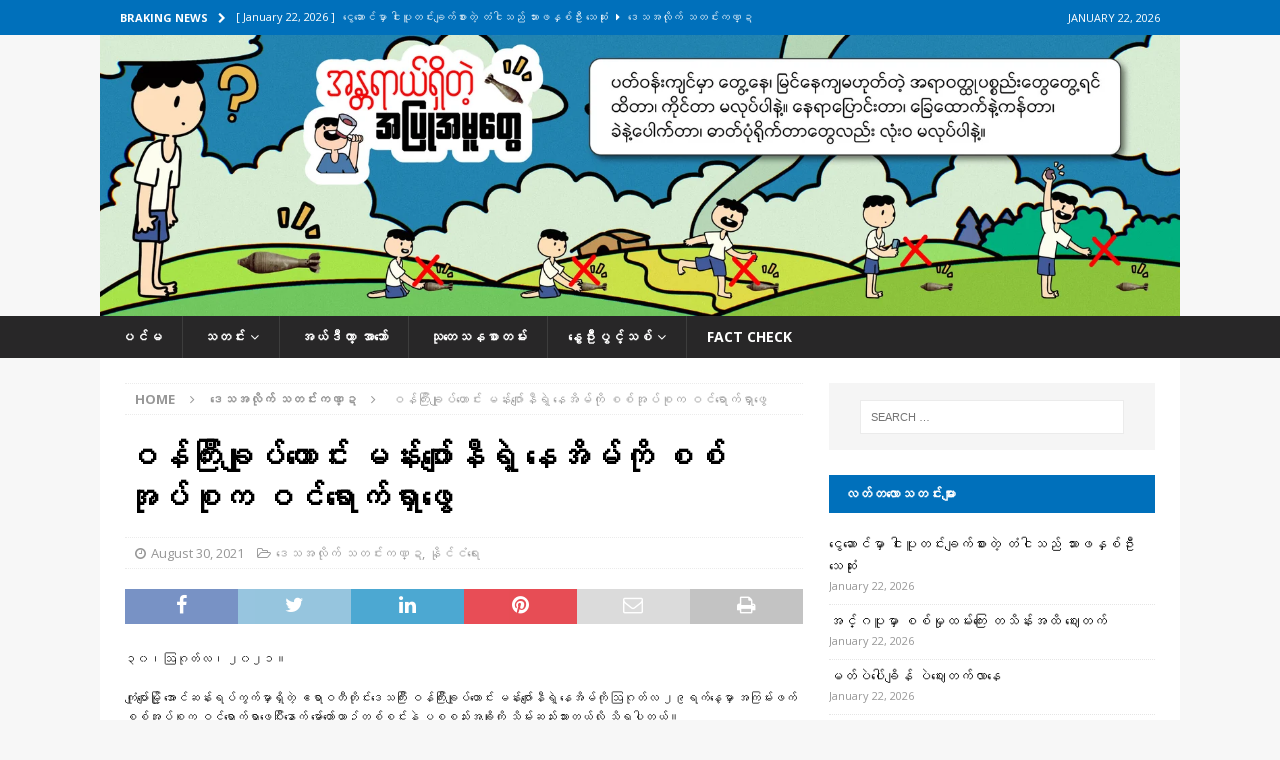

--- FILE ---
content_type: text/html; charset=UTF-8
request_url: https://deltanewsagency.com/7701/
body_size: 22115
content:
<!DOCTYPE html>
<html class="no-js mh-one-sb" lang="en-US">
<head>
<meta charset="UTF-8">
<meta name="viewport" content="width=device-width, initial-scale=1.0">
<link rel="profile" href="http://gmpg.org/xfn/11" />
<link rel="pingback" href="https://deltanewsagency.com/xmlrpc.php" />
<meta name='robots' content='noindex, nofollow' />

	<!-- This site is optimized with the Yoast SEO plugin v26.8 - https://yoast.com/product/yoast-seo-wordpress/ -->
	<title>ဝန်ကြီးချုပ်ဟောင်း မန်းဂျော်နီရဲ့ နေအိမ်ကို စစ်အုပ်စုက ဝင်ရောက်ရှာဖွေ - Delta News Agency</title>
	<meta property="og:locale" content="en_US" />
	<meta property="og:type" content="article" />
	<meta property="og:title" content="ဝန်ကြီးချုပ်ဟောင်း မန်းဂျော်နီရဲ့ နေအိမ်ကို စစ်အုပ်စုက ဝင်ရောက်ရှာဖွေ - Delta News Agency" />
	<meta property="og:description" content="၃၀၊ ဩဂုတ်လ၊ ၂၀၂၁။ ကျုံပျော်မြို့ အောင်ဆန်းရပ်ကွက်မှာရှိတဲ့ ဧရာဝတီတိုင်းဒေသကြီး ဝန်ကြီးချုပ်ဟောင်း မန်းဂျော်နီရဲ့ နေအိမ်ကို ဩဂုတ်လ ၂၉ရက်နေ့မှာ အကြမ်းဖက်စစ်အုပ်စုက ဝင်ရောက်ရှာဖွေပြီးနောက် မော်တော်ယာဉ်တစ်စင်းနဲ့ ပစ္စည်းအချို့ကို သိမ်းဆည်းသွားတယ်လို့ သိရပါတယ်။ ပြောက်ကျားဝတ်စုံနဲ့ သေနတ်ကိုင်ဆောင်ထားတဲ့ တောတွင်း [ဆက်လက်ဖတ်ရှုရန်]" />
	<meta property="og:url" content="https://deltanewsagency.com/7701/" />
	<meta property="og:site_name" content="Delta News Agency" />
	<meta property="article:published_time" content="2021-08-30T11:40:28+00:00" />
	<meta property="article:modified_time" content="2021-09-04T06:40:31+00:00" />
	<meta property="og:image" content="https://i0.wp.com/deltanewsagency.com/wp-content/uploads/2021/08/PicsArt_08-30-06.05.34-scaled.jpg?fit=2560%2C1440&ssl=1" />
	<meta property="og:image:width" content="2560" />
	<meta property="og:image:height" content="1440" />
	<meta property="og:image:type" content="image/jpeg" />
	<meta name="author" content="Delta News Agency" />
	<meta name="twitter:card" content="summary_large_image" />
	<meta name="twitter:label1" content="Written by" />
	<meta name="twitter:data1" content="Delta News Agency" />
	<meta name="twitter:label2" content="Est. reading time" />
	<meta name="twitter:data2" content="1 minute" />
	<script type="application/ld+json" class="yoast-schema-graph">{"@context":"https://schema.org","@graph":[{"@type":"Article","@id":"https://deltanewsagency.com/7701/#article","isPartOf":{"@id":"https://deltanewsagency.com/7701/"},"author":{"name":"Delta News Agency","@id":"https://deltanewsagency.com/#/schema/person/e6417d4b6711c0d80b1c32435c40ca92"},"headline":"ဝန်ကြီးချုပ်ဟောင်း မန်းဂျော်နီရဲ့ နေအိမ်ကို စစ်အုပ်စုက ဝင်ရောက်ရှာဖွေ","datePublished":"2021-08-30T11:40:28+00:00","dateModified":"2021-09-04T06:40:31+00:00","mainEntityOfPage":{"@id":"https://deltanewsagency.com/7701/"},"wordCount":3,"image":{"@id":"https://deltanewsagency.com/7701/#primaryimage"},"thumbnailUrl":"https://deltanewsagency.com/wp-content/uploads/2021/08/PicsArt_08-30-06.05.34-scaled.jpg","keywords":["ကျုံပျော်","ဧရာဝတီတိုင်း"],"articleSection":["ဒေသအလိုက် သတင်းကဏ္ဍ","နိုင်ငံရေး"],"inLanguage":"en-US"},{"@type":"WebPage","@id":"https://deltanewsagency.com/7701/","url":"https://deltanewsagency.com/7701/","name":"ဝန်ကြီးချုပ်ဟောင်း မန်းဂျော်နီရဲ့ နေအိမ်ကို စစ်အုပ်စုက ဝင်ရောက်ရှာဖွေ - Delta News Agency","isPartOf":{"@id":"https://deltanewsagency.com/#website"},"primaryImageOfPage":{"@id":"https://deltanewsagency.com/7701/#primaryimage"},"image":{"@id":"https://deltanewsagency.com/7701/#primaryimage"},"thumbnailUrl":"https://deltanewsagency.com/wp-content/uploads/2021/08/PicsArt_08-30-06.05.34-scaled.jpg","datePublished":"2021-08-30T11:40:28+00:00","dateModified":"2021-09-04T06:40:31+00:00","author":{"@id":"https://deltanewsagency.com/#/schema/person/e6417d4b6711c0d80b1c32435c40ca92"},"breadcrumb":{"@id":"https://deltanewsagency.com/7701/#breadcrumb"},"inLanguage":"en-US","potentialAction":[{"@type":"ReadAction","target":["https://deltanewsagency.com/7701/"]}]},{"@type":"ImageObject","inLanguage":"en-US","@id":"https://deltanewsagency.com/7701/#primaryimage","url":"https://deltanewsagency.com/wp-content/uploads/2021/08/PicsArt_08-30-06.05.34-scaled.jpg","contentUrl":"https://deltanewsagency.com/wp-content/uploads/2021/08/PicsArt_08-30-06.05.34-scaled.jpg","width":2560,"height":1440},{"@type":"BreadcrumbList","@id":"https://deltanewsagency.com/7701/#breadcrumb","itemListElement":[{"@type":"ListItem","position":1,"name":"Home","item":"https://deltanewsagency.com/"},{"@type":"ListItem","position":2,"name":"သတင်း","item":"https://deltanewsagency.com/%e1%80%9e%e1%80%90%e1%80%84%e1%80%ba%e1%80%b8/"},{"@type":"ListItem","position":3,"name":"ဝန်ကြီးချုပ်ဟောင်း မန်းဂျော်နီရဲ့ နေအိမ်ကို စစ်အုပ်စုက ဝင်ရောက်ရှာဖွေ"}]},{"@type":"WebSite","@id":"https://deltanewsagency.com/#website","url":"https://deltanewsagency.com/","name":"Delta News Agency","description":"","potentialAction":[{"@type":"SearchAction","target":{"@type":"EntryPoint","urlTemplate":"https://deltanewsagency.com/?s={search_term_string}"},"query-input":{"@type":"PropertyValueSpecification","valueRequired":true,"valueName":"search_term_string"}}],"inLanguage":"en-US"},{"@type":"Person","@id":"https://deltanewsagency.com/#/schema/person/e6417d4b6711c0d80b1c32435c40ca92","name":"Delta News Agency","url":"https://deltanewsagency.com/author/deltanews/"}]}</script>
	<!-- / Yoast SEO plugin. -->


<link rel='dns-prefetch' href='//www.googletagmanager.com' />
<link rel='dns-prefetch' href='//stats.wp.com' />
<link rel='dns-prefetch' href='//fonts.googleapis.com' />
<link rel="alternate" type="application/rss+xml" title="Delta News Agency &raquo; Feed" href="https://deltanewsagency.com/feed/" />
<link rel="alternate" type="application/rss+xml" title="Delta News Agency &raquo; Comments Feed" href="https://deltanewsagency.com/comments/feed/" />
<link rel="alternate" type="application/rss+xml" title="Delta News Agency &raquo; ဝန်ကြီးချုပ်ဟောင်း မန်းဂျော်နီရဲ့ နေအိမ်ကို စစ်အုပ်စုက ဝင်ရောက်ရှာဖွေ Comments Feed" href="https://deltanewsagency.com/7701/feed/" />
<link rel="alternate" title="oEmbed (JSON)" type="application/json+oembed" href="https://deltanewsagency.com/wp-json/oembed/1.0/embed?url=https%3A%2F%2Fdeltanewsagency.com%2F7701%2F" />
<link rel="alternate" title="oEmbed (XML)" type="text/xml+oembed" href="https://deltanewsagency.com/wp-json/oembed/1.0/embed?url=https%3A%2F%2Fdeltanewsagency.com%2F7701%2F&#038;format=xml" />
<style id='wp-img-auto-sizes-contain-inline-css' type='text/css'>
img:is([sizes=auto i],[sizes^="auto," i]){contain-intrinsic-size:3000px 1500px}
/*# sourceURL=wp-img-auto-sizes-contain-inline-css */
</style>

<link rel='stylesheet' id='dashicons-css' href='https://deltanewsagency.com/wp-includes/css/dashicons.min.css?ver=6.9' type='text/css' media='all' />
<link rel='stylesheet' id='menu-icons-extra-css' href='https://deltanewsagency.com/wp-content/plugins/menu-icons/css/extra.min.css?ver=0.13.20' type='text/css' media='all' />
<style id='wp-emoji-styles-inline-css' type='text/css'>

	img.wp-smiley, img.emoji {
		display: inline !important;
		border: none !important;
		box-shadow: none !important;
		height: 1em !important;
		width: 1em !important;
		margin: 0 0.07em !important;
		vertical-align: -0.1em !important;
		background: none !important;
		padding: 0 !important;
	}
/*# sourceURL=wp-emoji-styles-inline-css */
</style>
<link rel='stylesheet' id='wp-block-library-css' href='https://deltanewsagency.com/wp-includes/css/dist/block-library/style.min.css?ver=6.9' type='text/css' media='all' />
<style id='classic-theme-styles-inline-css' type='text/css'>
/*! This file is auto-generated */
.wp-block-button__link{color:#fff;background-color:#32373c;border-radius:9999px;box-shadow:none;text-decoration:none;padding:calc(.667em + 2px) calc(1.333em + 2px);font-size:1.125em}.wp-block-file__button{background:#32373c;color:#fff;text-decoration:none}
/*# sourceURL=/wp-includes/css/classic-themes.min.css */
</style>
<link rel='stylesheet' id='mediaelement-css' href='https://deltanewsagency.com/wp-includes/js/mediaelement/mediaelementplayer-legacy.min.css?ver=4.2.17' type='text/css' media='all' />
<link rel='stylesheet' id='wp-mediaelement-css' href='https://deltanewsagency.com/wp-includes/js/mediaelement/wp-mediaelement.min.css?ver=6.9' type='text/css' media='all' />
<style id='jetpack-sharing-buttons-style-inline-css' type='text/css'>
.jetpack-sharing-buttons__services-list{display:flex;flex-direction:row;flex-wrap:wrap;gap:0;list-style-type:none;margin:5px;padding:0}.jetpack-sharing-buttons__services-list.has-small-icon-size{font-size:12px}.jetpack-sharing-buttons__services-list.has-normal-icon-size{font-size:16px}.jetpack-sharing-buttons__services-list.has-large-icon-size{font-size:24px}.jetpack-sharing-buttons__services-list.has-huge-icon-size{font-size:36px}@media print{.jetpack-sharing-buttons__services-list{display:none!important}}.editor-styles-wrapper .wp-block-jetpack-sharing-buttons{gap:0;padding-inline-start:0}ul.jetpack-sharing-buttons__services-list.has-background{padding:1.25em 2.375em}
/*# sourceURL=https://deltanewsagency.com/wp-content/plugins/jetpack/_inc/blocks/sharing-buttons/view.css */
</style>
<style id='global-styles-inline-css' type='text/css'>
:root{--wp--preset--aspect-ratio--square: 1;--wp--preset--aspect-ratio--4-3: 4/3;--wp--preset--aspect-ratio--3-4: 3/4;--wp--preset--aspect-ratio--3-2: 3/2;--wp--preset--aspect-ratio--2-3: 2/3;--wp--preset--aspect-ratio--16-9: 16/9;--wp--preset--aspect-ratio--9-16: 9/16;--wp--preset--color--black: #000000;--wp--preset--color--cyan-bluish-gray: #abb8c3;--wp--preset--color--white: #ffffff;--wp--preset--color--pale-pink: #f78da7;--wp--preset--color--vivid-red: #cf2e2e;--wp--preset--color--luminous-vivid-orange: #ff6900;--wp--preset--color--luminous-vivid-amber: #fcb900;--wp--preset--color--light-green-cyan: #7bdcb5;--wp--preset--color--vivid-green-cyan: #00d084;--wp--preset--color--pale-cyan-blue: #8ed1fc;--wp--preset--color--vivid-cyan-blue: #0693e3;--wp--preset--color--vivid-purple: #9b51e0;--wp--preset--gradient--vivid-cyan-blue-to-vivid-purple: linear-gradient(135deg,rgb(6,147,227) 0%,rgb(155,81,224) 100%);--wp--preset--gradient--light-green-cyan-to-vivid-green-cyan: linear-gradient(135deg,rgb(122,220,180) 0%,rgb(0,208,130) 100%);--wp--preset--gradient--luminous-vivid-amber-to-luminous-vivid-orange: linear-gradient(135deg,rgb(252,185,0) 0%,rgb(255,105,0) 100%);--wp--preset--gradient--luminous-vivid-orange-to-vivid-red: linear-gradient(135deg,rgb(255,105,0) 0%,rgb(207,46,46) 100%);--wp--preset--gradient--very-light-gray-to-cyan-bluish-gray: linear-gradient(135deg,rgb(238,238,238) 0%,rgb(169,184,195) 100%);--wp--preset--gradient--cool-to-warm-spectrum: linear-gradient(135deg,rgb(74,234,220) 0%,rgb(151,120,209) 20%,rgb(207,42,186) 40%,rgb(238,44,130) 60%,rgb(251,105,98) 80%,rgb(254,248,76) 100%);--wp--preset--gradient--blush-light-purple: linear-gradient(135deg,rgb(255,206,236) 0%,rgb(152,150,240) 100%);--wp--preset--gradient--blush-bordeaux: linear-gradient(135deg,rgb(254,205,165) 0%,rgb(254,45,45) 50%,rgb(107,0,62) 100%);--wp--preset--gradient--luminous-dusk: linear-gradient(135deg,rgb(255,203,112) 0%,rgb(199,81,192) 50%,rgb(65,88,208) 100%);--wp--preset--gradient--pale-ocean: linear-gradient(135deg,rgb(255,245,203) 0%,rgb(182,227,212) 50%,rgb(51,167,181) 100%);--wp--preset--gradient--electric-grass: linear-gradient(135deg,rgb(202,248,128) 0%,rgb(113,206,126) 100%);--wp--preset--gradient--midnight: linear-gradient(135deg,rgb(2,3,129) 0%,rgb(40,116,252) 100%);--wp--preset--font-size--small: 13px;--wp--preset--font-size--medium: 20px;--wp--preset--font-size--large: 36px;--wp--preset--font-size--x-large: 42px;--wp--preset--spacing--20: 0.44rem;--wp--preset--spacing--30: 0.67rem;--wp--preset--spacing--40: 1rem;--wp--preset--spacing--50: 1.5rem;--wp--preset--spacing--60: 2.25rem;--wp--preset--spacing--70: 3.38rem;--wp--preset--spacing--80: 5.06rem;--wp--preset--shadow--natural: 6px 6px 9px rgba(0, 0, 0, 0.2);--wp--preset--shadow--deep: 12px 12px 50px rgba(0, 0, 0, 0.4);--wp--preset--shadow--sharp: 6px 6px 0px rgba(0, 0, 0, 0.2);--wp--preset--shadow--outlined: 6px 6px 0px -3px rgb(255, 255, 255), 6px 6px rgb(0, 0, 0);--wp--preset--shadow--crisp: 6px 6px 0px rgb(0, 0, 0);}:where(.is-layout-flex){gap: 0.5em;}:where(.is-layout-grid){gap: 0.5em;}body .is-layout-flex{display: flex;}.is-layout-flex{flex-wrap: wrap;align-items: center;}.is-layout-flex > :is(*, div){margin: 0;}body .is-layout-grid{display: grid;}.is-layout-grid > :is(*, div){margin: 0;}:where(.wp-block-columns.is-layout-flex){gap: 2em;}:where(.wp-block-columns.is-layout-grid){gap: 2em;}:where(.wp-block-post-template.is-layout-flex){gap: 1.25em;}:where(.wp-block-post-template.is-layout-grid){gap: 1.25em;}.has-black-color{color: var(--wp--preset--color--black) !important;}.has-cyan-bluish-gray-color{color: var(--wp--preset--color--cyan-bluish-gray) !important;}.has-white-color{color: var(--wp--preset--color--white) !important;}.has-pale-pink-color{color: var(--wp--preset--color--pale-pink) !important;}.has-vivid-red-color{color: var(--wp--preset--color--vivid-red) !important;}.has-luminous-vivid-orange-color{color: var(--wp--preset--color--luminous-vivid-orange) !important;}.has-luminous-vivid-amber-color{color: var(--wp--preset--color--luminous-vivid-amber) !important;}.has-light-green-cyan-color{color: var(--wp--preset--color--light-green-cyan) !important;}.has-vivid-green-cyan-color{color: var(--wp--preset--color--vivid-green-cyan) !important;}.has-pale-cyan-blue-color{color: var(--wp--preset--color--pale-cyan-blue) !important;}.has-vivid-cyan-blue-color{color: var(--wp--preset--color--vivid-cyan-blue) !important;}.has-vivid-purple-color{color: var(--wp--preset--color--vivid-purple) !important;}.has-black-background-color{background-color: var(--wp--preset--color--black) !important;}.has-cyan-bluish-gray-background-color{background-color: var(--wp--preset--color--cyan-bluish-gray) !important;}.has-white-background-color{background-color: var(--wp--preset--color--white) !important;}.has-pale-pink-background-color{background-color: var(--wp--preset--color--pale-pink) !important;}.has-vivid-red-background-color{background-color: var(--wp--preset--color--vivid-red) !important;}.has-luminous-vivid-orange-background-color{background-color: var(--wp--preset--color--luminous-vivid-orange) !important;}.has-luminous-vivid-amber-background-color{background-color: var(--wp--preset--color--luminous-vivid-amber) !important;}.has-light-green-cyan-background-color{background-color: var(--wp--preset--color--light-green-cyan) !important;}.has-vivid-green-cyan-background-color{background-color: var(--wp--preset--color--vivid-green-cyan) !important;}.has-pale-cyan-blue-background-color{background-color: var(--wp--preset--color--pale-cyan-blue) !important;}.has-vivid-cyan-blue-background-color{background-color: var(--wp--preset--color--vivid-cyan-blue) !important;}.has-vivid-purple-background-color{background-color: var(--wp--preset--color--vivid-purple) !important;}.has-black-border-color{border-color: var(--wp--preset--color--black) !important;}.has-cyan-bluish-gray-border-color{border-color: var(--wp--preset--color--cyan-bluish-gray) !important;}.has-white-border-color{border-color: var(--wp--preset--color--white) !important;}.has-pale-pink-border-color{border-color: var(--wp--preset--color--pale-pink) !important;}.has-vivid-red-border-color{border-color: var(--wp--preset--color--vivid-red) !important;}.has-luminous-vivid-orange-border-color{border-color: var(--wp--preset--color--luminous-vivid-orange) !important;}.has-luminous-vivid-amber-border-color{border-color: var(--wp--preset--color--luminous-vivid-amber) !important;}.has-light-green-cyan-border-color{border-color: var(--wp--preset--color--light-green-cyan) !important;}.has-vivid-green-cyan-border-color{border-color: var(--wp--preset--color--vivid-green-cyan) !important;}.has-pale-cyan-blue-border-color{border-color: var(--wp--preset--color--pale-cyan-blue) !important;}.has-vivid-cyan-blue-border-color{border-color: var(--wp--preset--color--vivid-cyan-blue) !important;}.has-vivid-purple-border-color{border-color: var(--wp--preset--color--vivid-purple) !important;}.has-vivid-cyan-blue-to-vivid-purple-gradient-background{background: var(--wp--preset--gradient--vivid-cyan-blue-to-vivid-purple) !important;}.has-light-green-cyan-to-vivid-green-cyan-gradient-background{background: var(--wp--preset--gradient--light-green-cyan-to-vivid-green-cyan) !important;}.has-luminous-vivid-amber-to-luminous-vivid-orange-gradient-background{background: var(--wp--preset--gradient--luminous-vivid-amber-to-luminous-vivid-orange) !important;}.has-luminous-vivid-orange-to-vivid-red-gradient-background{background: var(--wp--preset--gradient--luminous-vivid-orange-to-vivid-red) !important;}.has-very-light-gray-to-cyan-bluish-gray-gradient-background{background: var(--wp--preset--gradient--very-light-gray-to-cyan-bluish-gray) !important;}.has-cool-to-warm-spectrum-gradient-background{background: var(--wp--preset--gradient--cool-to-warm-spectrum) !important;}.has-blush-light-purple-gradient-background{background: var(--wp--preset--gradient--blush-light-purple) !important;}.has-blush-bordeaux-gradient-background{background: var(--wp--preset--gradient--blush-bordeaux) !important;}.has-luminous-dusk-gradient-background{background: var(--wp--preset--gradient--luminous-dusk) !important;}.has-pale-ocean-gradient-background{background: var(--wp--preset--gradient--pale-ocean) !important;}.has-electric-grass-gradient-background{background: var(--wp--preset--gradient--electric-grass) !important;}.has-midnight-gradient-background{background: var(--wp--preset--gradient--midnight) !important;}.has-small-font-size{font-size: var(--wp--preset--font-size--small) !important;}.has-medium-font-size{font-size: var(--wp--preset--font-size--medium) !important;}.has-large-font-size{font-size: var(--wp--preset--font-size--large) !important;}.has-x-large-font-size{font-size: var(--wp--preset--font-size--x-large) !important;}
:where(.wp-block-post-template.is-layout-flex){gap: 1.25em;}:where(.wp-block-post-template.is-layout-grid){gap: 1.25em;}
:where(.wp-block-term-template.is-layout-flex){gap: 1.25em;}:where(.wp-block-term-template.is-layout-grid){gap: 1.25em;}
:where(.wp-block-columns.is-layout-flex){gap: 2em;}:where(.wp-block-columns.is-layout-grid){gap: 2em;}
:root :where(.wp-block-pullquote){font-size: 1.5em;line-height: 1.6;}
/*# sourceURL=global-styles-inline-css */
</style>
<link rel='stylesheet' id='mh-font-awesome-css' href='https://deltanewsagency.com/wp-content/themes/mh-magazine.zip/includes/font-awesome.min.css' type='text/css' media='all' />
<link rel='stylesheet' id='mh-magazine-css' href='https://deltanewsagency.com/wp-content/themes/mh-magazine.zip/style.css?ver=6.9' type='text/css' media='all' />
<link rel='stylesheet' id='mh-google-fonts-css' href='https://fonts.googleapis.com/css?family=Open+Sans:300,400,400italic,600,700' type='text/css' media='all' />
<script type="text/javascript" id="gtmkit-js-before" data-cfasync="false" data-nowprocket="" data-cookieconsent="ignore">
/* <![CDATA[ */
		window.gtmkit_settings = {"datalayer_name":"dataLayer","console_log":false};
		window.gtmkit_data = {};
		window.dataLayer = window.dataLayer || [];
				
//# sourceURL=gtmkit-js-before
/* ]]> */
</script>
<script type="text/javascript" src="https://deltanewsagency.com/wp-includes/js/jquery/jquery.min.js?ver=3.7.1" id="jquery-core-js"></script>
<script type="text/javascript" src="https://deltanewsagency.com/wp-includes/js/jquery/jquery-migrate.min.js?ver=3.4.1" id="jquery-migrate-js"></script>
<script type="text/javascript" src="https://deltanewsagency.com/wp-content/themes/mh-magazine.zip/js/scripts.js?ver=6.9" id="mh-scripts-js"></script>

<!-- Google tag (gtag.js) snippet added by Site Kit -->
<!-- Google Analytics snippet added by Site Kit -->
<script type="text/javascript" src="https://www.googletagmanager.com/gtag/js?id=GT-MR5FB2ZN" id="google_gtagjs-js" async></script>
<script type="text/javascript" id="google_gtagjs-js-after">
/* <![CDATA[ */
window.dataLayer = window.dataLayer || [];function gtag(){dataLayer.push(arguments);}
gtag("set","linker",{"domains":["deltanewsagency.com"]});
gtag("js", new Date());
gtag("set", "developer_id.dZTNiMT", true);
gtag("config", "GT-MR5FB2ZN");
 window._googlesitekit = window._googlesitekit || {}; window._googlesitekit.throttledEvents = []; window._googlesitekit.gtagEvent = (name, data) => { var key = JSON.stringify( { name, data } ); if ( !! window._googlesitekit.throttledEvents[ key ] ) { return; } window._googlesitekit.throttledEvents[ key ] = true; setTimeout( () => { delete window._googlesitekit.throttledEvents[ key ]; }, 5 ); gtag( "event", name, { ...data, event_source: "site-kit" } ); }; 
//# sourceURL=google_gtagjs-js-after
/* ]]> */
</script>
<link rel="https://api.w.org/" href="https://deltanewsagency.com/wp-json/" /><link rel="alternate" title="JSON" type="application/json" href="https://deltanewsagency.com/wp-json/wp/v2/posts/7701" /><link rel="EditURI" type="application/rsd+xml" title="RSD" href="https://deltanewsagency.com/xmlrpc.php?rsd" />
<meta name="generator" content="WordPress 6.9" />
<link rel='shortlink' href='https://deltanewsagency.com/?p=7701' />
<meta name="generator" content="Site Kit by Google 1.170.0" />	<style>img#wpstats{display:none}</style>
		<style type="text/css">
.mh-navigation li:hover, .mh-navigation ul li:hover > ul, .mh-main-nav-wrap, .mh-main-nav, .mh-social-nav li a:hover, .entry-tags li, .mh-slider-caption, .mh-widget-layout8 .mh-widget-title .mh-footer-widget-title-inner, .mh-widget-col-1 .mh-slider-caption, .mh-widget-col-1 .mh-posts-lineup-caption, .mh-carousel-layout1, .mh-spotlight-widget, .mh-social-widget li a, .mh-author-bio-widget, .mh-footer-widget .mh-tab-comment-excerpt, .mh-nip-item:hover .mh-nip-overlay, .mh-widget .tagcloud a, .mh-footer-widget .tagcloud a, .mh-footer, .mh-copyright-wrap, input[type=submit]:hover, #infinite-handle span:hover { background: #282728; }
.mh-extra-nav-bg { background: rgba(40, 39, 40, 0.2); }
.mh-slider-caption, .mh-posts-stacked-title, .mh-posts-lineup-caption { background: #282728; background: rgba(40, 39, 40, 0.8); }
@media screen and (max-width: 900px) { #mh-mobile .mh-slider-caption, #mh-mobile .mh-posts-lineup-caption { background: rgba(40, 39, 40, 1); } }
.slicknav_menu, .slicknav_nav ul, #mh-mobile .mh-footer-widget .mh-posts-stacked-overlay { border-color: #282728; }
.mh-copyright, .mh-copyright a { color: #fff; }
.mh-widget-layout4 .mh-widget-title { background: #0070bb; background: rgba(0, 112, 187, 0.6); }
.mh-preheader, .mh-wide-layout .mh-subheader, .mh-ticker-title, .mh-main-nav li:hover, .mh-footer-nav, .slicknav_menu, .slicknav_btn, .slicknav_nav .slicknav_item:hover, .slicknav_nav a:hover, .mh-back-to-top, .mh-subheading, .entry-tags .fa, .entry-tags li:hover, .mh-widget-layout2 .mh-widget-title, .mh-widget-layout4 .mh-widget-title-inner, .mh-widget-layout4 .mh-footer-widget-title, .mh-widget-layout5 .mh-widget-title-inner, .mh-widget-layout6 .mh-widget-title, #mh-mobile .flex-control-paging li a.flex-active, .mh-image-caption, .mh-carousel-layout1 .mh-carousel-caption, .mh-tab-button.active, .mh-tab-button.active:hover, .mh-footer-widget .mh-tab-button.active, .mh-social-widget li:hover a, .mh-footer-widget .mh-social-widget li a, .mh-footer-widget .mh-author-bio-widget, .tagcloud a:hover, .mh-widget .tagcloud a:hover, .mh-footer-widget .tagcloud a:hover, .mh-posts-stacked-item .mh-meta, .page-numbers:hover, .mh-loop-pagination .current, .mh-comments-pagination .current, .pagelink, a:hover .pagelink, input[type=submit], #infinite-handle span { background: #0070bb; }
.mh-main-nav-wrap .slicknav_nav ul, blockquote, .mh-widget-layout1 .mh-widget-title, .mh-widget-layout3 .mh-widget-title, .mh-widget-layout5 .mh-widget-title, .mh-widget-layout8 .mh-widget-title:after, #mh-mobile .mh-slider-caption, .mh-carousel-layout1, .mh-spotlight-widget, .mh-author-bio-widget, .mh-author-bio-title, .mh-author-bio-image-frame, .mh-video-widget, .mh-tab-buttons, textarea:hover, input[type=text]:hover, input[type=email]:hover, input[type=tel]:hover, input[type=url]:hover { border-color: #0070bb; }
.mh-header-tagline, .mh-dropcap, .mh-carousel-layout1 .flex-direction-nav a, .mh-carousel-layout2 .mh-carousel-caption, .mh-posts-digest-small-category, .mh-posts-lineup-more, .bypostauthor .fn:after, .mh-comment-list .comment-reply-link:before, #respond #cancel-comment-reply-link:before { color: #0070bb; }
.entry-content a { color: #0070bb; }
a:hover, .entry-content a:hover, #respond a:hover, #respond #cancel-comment-reply-link:hover, #respond .logged-in-as a:hover, .mh-comment-list .comment-meta a:hover, .mh-ping-list .mh-ping-item a:hover, .mh-meta a:hover, .mh-breadcrumb a:hover, .mh-tabbed-widget a:hover { color: #0070bb; }
</style>
<!--[if lt IE 9]>
<script src="https://deltanewsagency.com/wp-content/themes/mh-magazine.zip/js/css3-mediaqueries.js"></script>
<![endif]-->
<style type="text/css">
.entry-content { font-size: 12px; font-size: 0.75rem; }
</style>
<meta name="generator" content="Elementor 3.34.2; features: additional_custom_breakpoints; settings: css_print_method-external, google_font-enabled, font_display-auto">
			<style>
				.e-con.e-parent:nth-of-type(n+4):not(.e-lazyloaded):not(.e-no-lazyload),
				.e-con.e-parent:nth-of-type(n+4):not(.e-lazyloaded):not(.e-no-lazyload) * {
					background-image: none !important;
				}
				@media screen and (max-height: 1024px) {
					.e-con.e-parent:nth-of-type(n+3):not(.e-lazyloaded):not(.e-no-lazyload),
					.e-con.e-parent:nth-of-type(n+3):not(.e-lazyloaded):not(.e-no-lazyload) * {
						background-image: none !important;
					}
				}
				@media screen and (max-height: 640px) {
					.e-con.e-parent:nth-of-type(n+2):not(.e-lazyloaded):not(.e-no-lazyload),
					.e-con.e-parent:nth-of-type(n+2):not(.e-lazyloaded):not(.e-no-lazyload) * {
						background-image: none !important;
					}
				}
			</style>
			<link rel="icon" href="https://deltanewsagency.com/wp-content/uploads/2021/07/cropped-Logo-DNA-32x32.png" sizes="32x32" />
<link rel="icon" href="https://deltanewsagency.com/wp-content/uploads/2021/07/cropped-Logo-DNA-192x192.png" sizes="192x192" />
<link rel="apple-touch-icon" href="https://deltanewsagency.com/wp-content/uploads/2021/07/cropped-Logo-DNA-180x180.png" />
<meta name="msapplication-TileImage" content="https://deltanewsagency.com/wp-content/uploads/2021/07/cropped-Logo-DNA-270x270.png" />
</head>
<body id="mh-mobile" class="wp-singular post-template-default single single-post postid-7701 single-format-standard wp-theme-mh-magazinezip mh-wide-layout mh-right-sb mh-loop-layout1 mh-widget-layout2 mh-header-transparent elementor-default elementor-kit-4944" itemscope="itemscope" itemtype="https://schema.org/WebPage">
<div class="mh-header-nav-mobile clearfix"></div>
	<div class="mh-preheader">
    	<div class="mh-container mh-container-inner mh-row clearfix">
							<div class="mh-header-bar-content mh-header-bar-top-left mh-col-2-3 clearfix">
											<div class="mh-header-ticker mh-header-ticker-top">
							<div class="mh-ticker-top">
			<div class="mh-ticker-title mh-ticker-title-top">
			Braking News<i class="fa fa-chevron-right"></i>		</div>
		<div class="mh-ticker-content mh-ticker-content-top">
		<ul id="mh-ticker-loop-top">				<li class="mh-ticker-item mh-ticker-item-top">
					<a href="https://deltanewsagency.com/59106/" title="ငွေဆောင်မှာ ငါးပူတင်းချက်စားတဲ့ တံငါသည် သားဖနှစ်ဦး သေဆုံး">
						<span class="mh-ticker-item-date mh-ticker-item-date-top">
                        	[ January 22, 2026 ]                        </span>
						<span class="mh-ticker-item-title mh-ticker-item-title-top">
							ငွေဆောင်မှာ ငါးပူတင်းချက်စားတဲ့ တံငါသည် သားဖနှစ်ဦး သေဆုံး						</span>
													<span class="mh-ticker-item-cat mh-ticker-item-cat-top">
								<i class="fa fa-caret-right"></i>
																ဒေသအလိုက် သတင်းကဏ္ဍ							</span>
											</a>
				</li>				<li class="mh-ticker-item mh-ticker-item-top">
					<a href="https://deltanewsagency.com/59102/" title="အင်္ဂပူမှာ စစ်မှုထမ်းကြေး တသိန်းအထိ ဈေးတက်">
						<span class="mh-ticker-item-date mh-ticker-item-date-top">
                        	[ January 22, 2026 ]                        </span>
						<span class="mh-ticker-item-title mh-ticker-item-title-top">
							အင်္ဂပူမှာ စစ်မှုထမ်းကြေး တသိန်းအထိ ဈေးတက်						</span>
													<span class="mh-ticker-item-cat mh-ticker-item-cat-top">
								<i class="fa fa-caret-right"></i>
																ဒေသအလိုက် သတင်းကဏ္ဍ							</span>
											</a>
				</li>				<li class="mh-ticker-item mh-ticker-item-top">
					<a href="https://deltanewsagency.com/59099/" title="မတ်ပဲပေါ်ချိန် ပဲဈေးတက်လာနေ">
						<span class="mh-ticker-item-date mh-ticker-item-date-top">
                        	[ January 22, 2026 ]                        </span>
						<span class="mh-ticker-item-title mh-ticker-item-title-top">
							မတ်ပဲပေါ်ချိန် ပဲဈေးတက်လာနေ						</span>
													<span class="mh-ticker-item-cat mh-ticker-item-cat-top">
								<i class="fa fa-caret-right"></i>
																ဒေသအလိုက် သတင်းကဏ္ဍ							</span>
											</a>
				</li>				<li class="mh-ticker-item mh-ticker-item-top">
					<a href="https://deltanewsagency.com/59096/" title="ဂရင်းလန်းကျွန်းအရေး အခွန်တိုးမြှင့်မယ့်ခြိမ်းခြောက်မှုကို ထရမ့် ပြန်ရုပ်သိမ်း">
						<span class="mh-ticker-item-date mh-ticker-item-date-top">
                        	[ January 22, 2026 ]                        </span>
						<span class="mh-ticker-item-title mh-ticker-item-title-top">
							ဂရင်းလန်းကျွန်းအရေး အခွန်တိုးမြှင့်မယ့်ခြိမ်းခြောက်မှုကို ထရမ့် ပြန်ရုပ်သိမ်း						</span>
													<span class="mh-ticker-item-cat mh-ticker-item-cat-top">
								<i class="fa fa-caret-right"></i>
																နိုင်ငံတကာရေးရာ							</span>
											</a>
				</li>				<li class="mh-ticker-item mh-ticker-item-top">
					<a href="https://deltanewsagency.com/59093/" title="ထရမ့်ရဲ့ ငြိမ်းချမ်းရေးဘုတ်အဖွဲ့ ဆိုတာ ဘာလဲ၊ ဘယ်သူတွေ ပါဝင်လာကြပြီလဲ">
						<span class="mh-ticker-item-date mh-ticker-item-date-top">
                        	[ January 22, 2026 ]                        </span>
						<span class="mh-ticker-item-title mh-ticker-item-title-top">
							ထရမ့်ရဲ့ ငြိမ်းချမ်းရေးဘုတ်အဖွဲ့ ဆိုတာ ဘာလဲ၊ ဘယ်သူတွေ ပါဝင်လာကြပြီလဲ						</span>
													<span class="mh-ticker-item-cat mh-ticker-item-cat-top">
								<i class="fa fa-caret-right"></i>
																နိုင်ငံတကာရေးရာ							</span>
											</a>
				</li>		</ul>
	</div>
</div>						</div>
									</div>
										<div class="mh-header-bar-content mh-header-bar-top-right mh-col-1-3 clearfix">
											<div class="mh-header-date mh-header-date-top">
							January 22, 2026						</div>
									</div>
					</div>
	</div>
<header class="mh-header" itemscope="itemscope" itemtype="https://schema.org/WPHeader">
	<div class="mh-container mh-container-inner clearfix">
		<div class="mh-custom-header clearfix">
<a class="mh-header-image-link" href="https://deltanewsagency.com/" title="Delta News Agency" rel="home">
<img class="mh-header-image" src="https://deltanewsagency.com/wp-content/uploads/2026/01/IMG_9319-scaled.jpeg" height="667" width="2560" alt="Delta News Agency" />
</a>
</div>
	</div>
	<div class="mh-main-nav-wrap">
		<nav class="mh-navigation mh-main-nav mh-container mh-container-inner clearfix" itemscope="itemscope" itemtype="https://schema.org/SiteNavigationElement">
			<div class="menu-home-container"><ul id="menu-home" class="menu"><li id="menu-item-45514" class="menu-item menu-item-type-post_type menu-item-object-page menu-item-home menu-item-45514"><a href="https://deltanewsagency.com/">ပင်မ</a></li>
<li id="menu-item-45546" class="menu-item menu-item-type-post_type menu-item-object-page current_page_parent menu-item-has-children menu-item-45546"><a href="https://deltanewsagency.com/%e1%80%9e%e1%80%90%e1%80%84%e1%80%ba%e1%80%b8/">သတင်း</a>
<ul class="sub-menu">
	<li id="menu-item-45518" class="menu-item menu-item-type-taxonomy menu-item-object-category current-post-ancestor current-menu-parent current-post-parent menu-item-45518"><a href="https://deltanewsagency.com/category/%e1%80%94%e1%80%ad%e1%80%af%e1%80%84%e1%80%ba%e1%80%84%e1%80%b6%e1%80%9b%e1%80%b1%e1%80%b8/">ပြည်တွင်းသတင်း</a></li>
	<li id="menu-item-45519" class="menu-item menu-item-type-taxonomy menu-item-object-category menu-item-45519"><a href="https://deltanewsagency.com/category/%e1%80%94%e1%80%ad%e1%80%af%e1%80%84%e1%80%ba%e1%80%84%e1%80%b6%e1%80%90%e1%80%80%e1%80%ac%e1%80%9b%e1%80%b1%e1%80%b8%e1%80%9b%e1%80%ac/">နိုင်ငံတကာသတင်း</a></li>
	<li id="menu-item-45520" class="menu-item menu-item-type-taxonomy menu-item-object-category menu-item-45520"><a href="https://deltanewsagency.com/category/sport_news/">အားကစားသတင်း</a></li>
	<li id="menu-item-45523" class="menu-item menu-item-type-taxonomy menu-item-object-category menu-item-45523"><a href="https://deltanewsagency.com/category/economy_news/">စီးပွားရေးသတင်း</a></li>
	<li id="menu-item-45556" class="menu-item menu-item-type-taxonomy menu-item-object-category menu-item-45556"><a href="https://deltanewsagency.com/category/%e1%80%9e%e1%80%9b%e1%80%b1%e1%80%ac%e1%80%ba%e1%80%85%e1%80%ac%e1%80%80%e1%80%8f%e1%80%b9%e1%80%8d/">သရော်စာ</a></li>
	<li id="menu-item-45521" class="menu-item menu-item-type-taxonomy menu-item-object-category menu-item-45521"><a href="https://deltanewsagency.com/category/%e1%80%86%e1%80%b1%e1%80%ac%e1%80%84%e1%80%ba%e1%80%b8%e1%80%95%e1%80%ab%e1%80%b8/">ဆောင်းပါး</a></li>
</ul>
</li>
<li id="menu-item-45566" class="menu-item menu-item-type-taxonomy menu-item-object-category menu-item-45566"><a href="https://deltanewsagency.com/category/%e1%80%a1%e1%80%9a%e1%80%ba%e1%80%92%e1%80%ae%e1%80%90%e1%80%ac%e1%80%b7-%e1%80%a1%e1%80%ac%e1%80%98%e1%80%b1%e1%80%ac%e1%80%ba/">အယ်ဒီတာ့ အာဘော်</a></li>
<li id="menu-item-45598" class="menu-item menu-item-type-taxonomy menu-item-object-category menu-item-45598"><a href="https://deltanewsagency.com/category/%e1%80%9e%e1%80%af%e1%80%90%e1%80%b1%e1%80%9e%e1%80%94%e1%80%85%e1%80%ac%e1%80%90%e1%80%99%e1%80%ba%e1%80%b8/">သုတေသနစာတမ်း</a></li>
<li id="menu-item-45543" class="menu-item menu-item-type-post_type menu-item-object-page menu-item-has-children menu-item-45543"><a href="https://deltanewsagency.com/%e1%80%94%e1%80%bd%e1%80%b1%e1%80%a6%e1%80%b8%e1%80%95%e1%80%bd%e1%80%84%e1%80%b7%e1%80%ba%e1%80%9e%e1%80%85%e1%80%ba/">နွေဦးပွင့်သစ်</a>
<ul class="sub-menu">
	<li id="menu-item-45526" class="menu-item menu-item-type-taxonomy menu-item-object-category menu-item-45526"><a href="https://deltanewsagency.com/category/%e1%80%99%e1%80%82%e1%80%b9%e1%80%82%e1%80%87%e1%80%84%e1%80%ba%e1%80%b8%e1%80%86%e1%80%b1%e1%80%ac%e1%80%84%e1%80%ba%e1%80%b8%e1%80%95%e1%80%ab%e1%80%b8/">မဂ္ဂဇင်းဆောင်းပါး</a></li>
	<li id="menu-item-45530" class="menu-item menu-item-type-taxonomy menu-item-object-category menu-item-45530"><a href="https://deltanewsagency.com/category/%e1%80%99%e1%80%82%e1%80%b9%e1%80%82%e1%80%87%e1%80%84%e1%80%ba%e1%80%b8%e1%80%9e%e1%80%9b%e1%80%b1%e1%80%ac%e1%80%ba%e1%80%85%e1%80%ac/">မဂ္ဂဇင်းသရော်စာ</a></li>
	<li id="menu-item-45527" class="menu-item menu-item-type-taxonomy menu-item-object-category menu-item-45527"><a href="https://deltanewsagency.com/category/%e1%80%a1%e1%80%80%e1%80%ba%e1%80%86%e1%80%b1%e1%80%b8/">အက်ဆေး</a></li>
	<li id="menu-item-45528" class="menu-item menu-item-type-taxonomy menu-item-object-category menu-item-45528"><a href="https://deltanewsagency.com/category/%e1%80%80%e1%80%ac%e1%80%90%e1%80%bd%e1%80%94%e1%80%ba%e1%80%b8/">ကာတွန်း</a></li>
	<li id="menu-item-45529" class="menu-item menu-item-type-taxonomy menu-item-object-category menu-item-45529"><a href="https://deltanewsagency.com/category/%e1%80%80%e1%80%97%e1%80%bb%e1%80%ac/">ကဗျာ</a></li>
</ul>
</li>
<li id="menu-item-45567" class="menu-item menu-item-type-taxonomy menu-item-object-category menu-item-45567"><a href="https://deltanewsagency.com/category/dna-fact-check/">Fact Check</a></li>
</ul></div>		</nav>
	</div>
	</header>
	<div class="mh-subheader">
		<div class="mh-container mh-container-inner mh-row clearfix">
										<div class="mh-header-bar-content mh-header-bar-bottom-right mh-col-1-3 clearfix">
									</div>
					</div>
	</div>
<div class="mh-container mh-container-outer">
<div class="mh-wrapper clearfix">
	<div class="mh-main clearfix">
		<div id="main-content" class="mh-content" role="main" itemprop="mainContentOfPage"><nav class="mh-breadcrumb" itemscope itemtype="https://schema.org/BreadcrumbList"><span itemprop="itemListElement" itemscope itemtype="https://schema.org/ListItem"><a href="https://deltanewsagency.com" itemprop="item"><span itemprop="name">Home</span></a><meta itemprop="position" content="1" /></span><span class="mh-breadcrumb-delimiter"><i class="fa fa-angle-right"></i></span><span itemprop="itemListElement" itemscope itemtype="https://schema.org/ListItem"><a href="https://deltanewsagency.com/category/regional_news/" itemprop="item"><span itemprop="name">ဒေသအလိုက် သတင်းကဏ္ဍ</span></a><meta itemprop="position" content="2" /></span><span class="mh-breadcrumb-delimiter"><i class="fa fa-angle-right"></i></span>ဝန်ကြီးချုပ်ဟောင်း မန်းဂျော်နီရဲ့ နေအိမ်ကို စစ်အုပ်စုက ဝင်ရောက်ရှာဖွေ</nav>
<article id="post-7701" class="post-7701 post type-post status-publish format-standard has-post-thumbnail hentry category-regional_news category-85 tag-435 tag-255">
	<header class="entry-header clearfix"><h1 class="entry-title">ဝန်ကြီးချုပ်ဟောင်း မန်းဂျော်နီရဲ့ နေအိမ်ကို စစ်အုပ်စုက ဝင်ရောက်ရှာဖွေ</h1><div class="mh-meta entry-meta">
<span class="entry-meta-date updated"><i class="fa fa-clock-o"></i><a href="https://deltanewsagency.com/date/2021/08/">August 30, 2021</a></span>
<span class="entry-meta-categories"><i class="fa fa-folder-open-o"></i><a href="https://deltanewsagency.com/category/regional_news/" rel="category tag">ဒေသအလိုက် သတင်းကဏ္ဍ</a>, <a href="https://deltanewsagency.com/category/%e1%80%94%e1%80%ad%e1%80%af%e1%80%84%e1%80%ba%e1%80%84%e1%80%b6%e1%80%9b%e1%80%b1%e1%80%b8/" rel="category tag">နိုင်ငံရေး</a></span>
</div>
	</header>
		<div class="entry-content clearfix"><div class="mh-social-top">
<div class="mh-share-buttons clearfix">
	<a class="mh-facebook" href="#" onclick="window.open('https://www.facebook.com/sharer.php?u=https%3A%2F%2Fdeltanewsagency.com%2F7701%2F&t=%E1%80%9D%E1%80%94%E1%80%BA%E1%80%80%E1%80%BC%E1%80%AE%E1%80%B8%E1%80%81%E1%80%BB%E1%80%AF%E1%80%95%E1%80%BA%E1%80%9F%E1%80%B1%E1%80%AC%E1%80%84%E1%80%BA%E1%80%B8+%E1%80%99%E1%80%94%E1%80%BA%E1%80%B8%E1%80%82%E1%80%BB%E1%80%B1%E1%80%AC%E1%80%BA%E1%80%94%E1%80%AE%E1%80%9B%E1%80%B2%E1%80%B7+%E1%80%94%E1%80%B1%E1%80%A1%E1%80%AD%E1%80%99%E1%80%BA%E1%80%80%E1%80%AD%E1%80%AF+%E1%80%85%E1%80%85%E1%80%BA%E1%80%A1%E1%80%AF%E1%80%95%E1%80%BA%E1%80%85%E1%80%AF%E1%80%80+%E1%80%9D%E1%80%84%E1%80%BA%E1%80%9B%E1%80%B1%E1%80%AC%E1%80%80%E1%80%BA%E1%80%9B%E1%80%BE%E1%80%AC%E1%80%96%E1%80%BD%E1%80%B1', 'facebookShare', 'width=626,height=436'); return false;" title="Share on Facebook">
		<span class="mh-share-button"><i class="fa fa-facebook"></i></span>
	</a>
	<a class="mh-twitter" href="#" onclick="window.open('https://twitter.com/share?text=%E1%80%9D%E1%80%94%E1%80%BA%E1%80%80%E1%80%BC%E1%80%AE%E1%80%B8%E1%80%81%E1%80%BB%E1%80%AF%E1%80%95%E1%80%BA%E1%80%9F%E1%80%B1%E1%80%AC%E1%80%84%E1%80%BA%E1%80%B8+%E1%80%99%E1%80%94%E1%80%BA%E1%80%B8%E1%80%82%E1%80%BB%E1%80%B1%E1%80%AC%E1%80%BA%E1%80%94%E1%80%AE%E1%80%9B%E1%80%B2%E1%80%B7+%E1%80%94%E1%80%B1%E1%80%A1%E1%80%AD%E1%80%99%E1%80%BA%E1%80%80%E1%80%AD%E1%80%AF+%E1%80%85%E1%80%85%E1%80%BA%E1%80%A1%E1%80%AF%E1%80%95%E1%80%BA%E1%80%85%E1%80%AF%E1%80%80+%E1%80%9D%E1%80%84%E1%80%BA%E1%80%9B%E1%80%B1%E1%80%AC%E1%80%80%E1%80%BA%E1%80%9B%E1%80%BE%E1%80%AC%E1%80%96%E1%80%BD%E1%80%B1:&url=https%3A%2F%2Fdeltanewsagency.com%2F7701%2F', 'twitterShare', 'width=626,height=436'); return false;" title="Tweet This Post">
		<span class="mh-share-button"><i class="fa fa-twitter"></i></span>
	</a>
	<a class="mh-linkedin" href="#" onclick="window.open('https://www.linkedin.com/shareArticle?mini=true&url=https%3A%2F%2Fdeltanewsagency.com%2F7701%2F&source=', 'linkedinShare', 'width=626,height=436'); return false;" title="Share on LinkedIn">
		<span class="mh-share-button"><i class="fa fa-linkedin"></i></span>
	</a>
	<a class="mh-pinterest" href="#" onclick="window.open('https://pinterest.com/pin/create/button/?url=https%3A%2F%2Fdeltanewsagency.com%2F7701%2F&media=https://deltanewsagency.com/wp-content/uploads/2021/08/PicsArt_08-30-06.05.34-850x560.jpg&description=%E1%80%9D%E1%80%94%E1%80%BA%E1%80%80%E1%80%BC%E1%80%AE%E1%80%B8%E1%80%81%E1%80%BB%E1%80%AF%E1%80%95%E1%80%BA%E1%80%9F%E1%80%B1%E1%80%AC%E1%80%84%E1%80%BA%E1%80%B8+%E1%80%99%E1%80%94%E1%80%BA%E1%80%B8%E1%80%82%E1%80%BB%E1%80%B1%E1%80%AC%E1%80%BA%E1%80%94%E1%80%AE%E1%80%9B%E1%80%B2%E1%80%B7+%E1%80%94%E1%80%B1%E1%80%A1%E1%80%AD%E1%80%99%E1%80%BA%E1%80%80%E1%80%AD%E1%80%AF+%E1%80%85%E1%80%85%E1%80%BA%E1%80%A1%E1%80%AF%E1%80%95%E1%80%BA%E1%80%85%E1%80%AF%E1%80%80+%E1%80%9D%E1%80%84%E1%80%BA%E1%80%9B%E1%80%B1%E1%80%AC%E1%80%80%E1%80%BA%E1%80%9B%E1%80%BE%E1%80%AC%E1%80%96%E1%80%BD%E1%80%B1', 'pinterestShare', 'width=750,height=350'); return false;" title="Pin This Post">
		<span class="mh-share-button"><i class="fa fa-pinterest"></i></span>
	</a>
	<a class="mh-email" href="mailto:?subject=%E1%80%9D%E1%80%94%E1%80%BA%E1%80%80%E1%80%BC%E1%80%AE%E1%80%B8%E1%80%81%E1%80%BB%E1%80%AF%E1%80%95%E1%80%BA%E1%80%9F%E1%80%B1%E1%80%AC%E1%80%84%E1%80%BA%E1%80%B8%20%E1%80%99%E1%80%94%E1%80%BA%E1%80%B8%E1%80%82%E1%80%BB%E1%80%B1%E1%80%AC%E1%80%BA%E1%80%94%E1%80%AE%E1%80%9B%E1%80%B2%E1%80%B7%20%E1%80%94%E1%80%B1%E1%80%A1%E1%80%AD%E1%80%99%E1%80%BA%E1%80%80%E1%80%AD%E1%80%AF%20%E1%80%85%E1%80%85%E1%80%BA%E1%80%A1%E1%80%AF%E1%80%95%E1%80%BA%E1%80%85%E1%80%AF%E1%80%80%20%E1%80%9D%E1%80%84%E1%80%BA%E1%80%9B%E1%80%B1%E1%80%AC%E1%80%80%E1%80%BA%E1%80%9B%E1%80%BE%E1%80%AC%E1%80%96%E1%80%BD%E1%80%B1&amp;body=https%3A%2F%2Fdeltanewsagency.com%2F7701%2F" title="Send this article to a friend" target="_blank">
		<span class="mh-share-button"><i class="fa fa-envelope-o"></i></span>
	</a>
	<a class="mh-print" href="javascript:window.print()" title="Print this article">
		<span class="mh-share-button"><i class="fa fa-print"></i></span>
	</a>
</div></div>
<p>၃၀၊ ဩဂုတ်လ၊ ၂၀၂၁။</p>
<p>ကျုံပျော်မြို့ အောင်ဆန်းရပ်ကွက်မှာရှိတဲ့ ဧရာဝတီတိုင်းဒေသကြီး ဝန်ကြီးချုပ်ဟောင်း မန်းဂျော်နီရဲ့ နေအိမ်ကို ဩဂုတ်လ ၂၉ရက်နေ့မှာ အကြမ်းဖက်စစ်အုပ်စုက ဝင်ရောက်ရှာဖွေပြီးနောက် မော်တော်ယာဉ်တစ်စင်းနဲ့ ပစ္စည်းအချို့ကို သိမ်းဆည်းသွားတယ်လို့ သိရပါတယ်။</p>
<p>ပြောက်ကျားဝတ်စုံနဲ့ သေနတ်ကိုင်ဆောင်ထားတဲ့ တောတွင်း တစ်နေရာက မန်းဂျော်နီရဲ့ ဓာတ်ပုံထွက်ပေါ်လာပြီးနောက်မှာ အခုလို စစ်အုပ်စုက ဝင်ရောက်ရှာဖွေမှုတွေ လုပ်ဆောင်ခဲ့တာဖြစ်ပါတယ်။</p>
<p><img fetchpriority="high" decoding="async" class="size-medium wp-image-7860 aligncenter" src="https://deltanewsagency.com/wp-content/uploads/2021/09/IMG_20210903_185315_689-300x300.png" alt="" width="300" height="300" srcset="https://deltanewsagency.com/wp-content/uploads/2021/09/IMG_20210903_185315_689-300x300.png 300w, https://deltanewsagency.com/wp-content/uploads/2021/09/IMG_20210903_185315_689-150x150.png 150w, https://deltanewsagency.com/wp-content/uploads/2021/09/IMG_20210903_185315_689-768x768.png 768w, https://deltanewsagency.com/wp-content/uploads/2021/09/IMG_20210903_185315_689.png 1000w" sizes="(max-width: 300px) 100vw, 300px" /><br />
“အင်အားအတော်များတယ်လာပြီးတော့ အိမ်ကိုဝိုင်းတာ၊ အနားက ဘုရားကျောင်းမှာလည်း ရှာတယ် အဖိုးအိမ်ကိုလည်း ရှာတယ်၊ ပြီးတော့ အဖိုးအရင်က စီးတဲ့ကားကို သိမ်းသွားတယ်၊ အဖိုးရဲ့ Facebook အကောင့်တွေပါတဲ့ ဖုန်းတွေလည်း သိမ်းသွားတယ် ပြောတယ်၊ အမိုးတို့မိသားစုကို ဖမ်းဆီးထားတာတော့ မကြားဘူး”လို့ ကျုံပျော်မြို့ ဒေသခံတစ်ဦးကပြောပါတယ်။</p>
<p>မန်းဂျော်နီရဲ့ မိသားစုဝင်တွေကိုတော့ ခရီးမသွားဖို့ ခရီးသွားမယ်ဆိုရင် အကြောင်းကြားပြီးမှ သွားဖို့ စစ်အုပ်စုက ညွှန်ကြားထားတယ်လို့ Myanmar Now သတင်းဌာနရဲ့ သတင်းတစ်ပုဒ်မှာ ဖော်ပြထားပါတယ်။</p>
	</div><div class="entry-tags clearfix"><i class="fa fa-tag"></i><ul><li><a href="https://deltanewsagency.com/tag/%e1%80%80%e1%80%bb%e1%80%af%e1%80%b6%e1%80%95%e1%80%bb%e1%80%b1%e1%80%ac%e1%80%ba/" rel="tag">ကျုံပျော်</a></li><li><a href="https://deltanewsagency.com/tag/%e1%80%a7%e1%80%9b%e1%80%ac%e1%80%9d%e1%80%90%e1%80%ae%e1%80%90%e1%80%ad%e1%80%af%e1%80%84%e1%80%ba%e1%80%b8/" rel="tag">ဧရာဝတီတိုင်း</a></li></ul></div></article><nav class="mh-post-nav mh-row clearfix" itemscope="itemscope" itemtype="https://schema.org/SiteNavigationElement">
<div class="mh-col-1-2 mh-post-nav-item mh-post-nav-prev">
<a href="https://deltanewsagency.com/7697/" rel="prev"><img width="80" height="45" src="https://deltanewsagency.com/wp-content/uploads/2021/08/PicsArt_08-29-06.13.54.jpg" class="attachment-mh-magazine-small size-mh-magazine-small wp-post-image" alt="" decoding="async" srcset="https://deltanewsagency.com/wp-content/uploads/2021/08/PicsArt_08-29-06.13.54.jpg 1662w, https://deltanewsagency.com/wp-content/uploads/2021/08/PicsArt_08-29-06.13.54-300x169.jpg 300w, https://deltanewsagency.com/wp-content/uploads/2021/08/PicsArt_08-29-06.13.54-1024x576.jpg 1024w, https://deltanewsagency.com/wp-content/uploads/2021/08/PicsArt_08-29-06.13.54-768x432.jpg 768w, https://deltanewsagency.com/wp-content/uploads/2021/08/PicsArt_08-29-06.13.54-1536x864.jpg 1536w" sizes="(max-width: 80px) 100vw, 80px" /><span>Previous</span><p>ဒီနေ့ ပုသိမ်ကိုဗစ်လူနာ၃ဦးသေဆုံး</p></a></div>
<div class="mh-col-1-2 mh-post-nav-item mh-post-nav-next">
<a href="https://deltanewsagency.com/7706/" rel="next"><img width="48" height="60" src="https://deltanewsagency.com/wp-content/uploads/2021/08/received_1474372699606695.jpeg" class="attachment-mh-magazine-small size-mh-magazine-small wp-post-image" alt="" decoding="async" srcset="https://deltanewsagency.com/wp-content/uploads/2021/08/received_1474372699606695.jpeg 678w, https://deltanewsagency.com/wp-content/uploads/2021/08/received_1474372699606695-240x300.jpeg 240w" sizes="(max-width: 48px) 100vw, 48px" /><span>Next</span><p>အများပြည်သူ အလုပ်ပိတ်ရက် ၁၀ရက်ထပ်တိုး</p></a></div>
</nav>
<section class="mh-related-content">
<h3 class="mh-widget-title mh-related-content-title">
<span class="mh-widget-title-inner">Related Articles</span></h3>
<div class="mh-related-wrap mh-row clearfix">
<div class="mh-col-1-3 mh-posts-grid-col clearfix">
<article class="post-19931 format-standard mh-posts-grid-item clearfix">
	<figure class="mh-posts-grid-thumb">
		<a class="mh-thumb-icon mh-thumb-icon-small-mobile" href="https://deltanewsagency.com/19931/" title="ကြံခင်းထိတွေ့တိုက်ပွဲ ရိုးမဧရာအဖွဲ့က လက်နက်အများအပြားဆုံးရှုံး"><img width="245" height="245" src="https://deltanewsagency.com/wp-content/uploads/2022/07/289408838_1716603955340469_562138518560525983_n-1.jpg" class="attachment-mh-magazine-medium size-mh-magazine-medium wp-post-image" alt="" decoding="async" srcset="https://deltanewsagency.com/wp-content/uploads/2022/07/289408838_1716603955340469_562138518560525983_n-1.jpg 1080w, https://deltanewsagency.com/wp-content/uploads/2022/07/289408838_1716603955340469_562138518560525983_n-1-300x300.jpg 300w, https://deltanewsagency.com/wp-content/uploads/2022/07/289408838_1716603955340469_562138518560525983_n-1-1024x1024.jpg 1024w, https://deltanewsagency.com/wp-content/uploads/2022/07/289408838_1716603955340469_562138518560525983_n-1-150x150.jpg 150w, https://deltanewsagency.com/wp-content/uploads/2022/07/289408838_1716603955340469_562138518560525983_n-1-768x768.jpg 768w" sizes="(max-width: 245px) 100vw, 245px" />		</a>
					<div class="mh-image-caption mh-posts-grid-caption">
				နိုင်ငံရေး			</div>
			</figure>
	<h3 class="entry-title mh-posts-grid-title">
		<a href="https://deltanewsagency.com/19931/" title="ကြံခင်းထိတွေ့တိုက်ပွဲ ရိုးမဧရာအဖွဲ့က လက်နက်အများအပြားဆုံးရှုံး" rel="bookmark">
			ကြံခင်းထိတွေ့တိုက်ပွဲ ရိုးမဧရာအဖွဲ့က လက်နက်အများအပြားဆုံးရှုံး		</a>
	</h3>
	<div class="mh-meta entry-meta">
<span class="entry-meta-date updated"><i class="fa fa-clock-o"></i><a href="https://deltanewsagency.com/date/2022/07/">July 2, 2022</a></span>
<span class="entry-meta-categories"><i class="fa fa-folder-open-o"></i><a href="https://deltanewsagency.com/category/%e1%80%94%e1%80%ad%e1%80%af%e1%80%84%e1%80%ba%e1%80%84%e1%80%b6%e1%80%9b%e1%80%b1%e1%80%b8/" rel="category tag">နိုင်ငံရေး</a></span>
</div>
	<div class="mh-posts-grid-excerpt clearfix">
		<div class="mh-excerpt"><p>ဧရာဝတီတိုင်း၊ ကြံခင်းမြို့နယ်ထဲက မျှင်ဝါးတောင် ဧရိယာအတွင်းမှာ မနေ့ညက စပြီး အကြမ်းဖက်စစ်တပ်က စစ်ကြောင်းထိုးခဲ့တဲ့အတွက် ရိုးမဧရာ အဖွဲ့နဲ့ထိတွေ့တိုက်ပွဲ ဖြစ်ပွားခဲ့ပြီး လက်နက်ပစ္စည်းအများအပြားဆုံးရှုံးခဲ့တယ်လို့ တော်လှန်ရေးအဖွဲ့ဝင်တဦးက DNA ကိုပြောပါတယ်။ “ကျွန်တော်တို့ အဲဒီဘက်ကမှာ ထုတ်တဲ့ တထောင့်ထိုး ၉လုံးကျည် <a class="mh-excerpt-more" href="https://deltanewsagency.com/19931/" title="ကြံခင်းထိတွေ့တိုက်ပွဲ ရိုးမဧရာအဖွဲ့က လက်နက်အများအပြားဆုံးရှုံး">[ဆက်လက်ဖတ်ရှုရန်] </a></p>
</div>	</div>
</article></div>
<div class="mh-col-1-3 mh-posts-grid-col clearfix">
<article class="post-53913 format-standard mh-posts-grid-item clearfix">
	<figure class="mh-posts-grid-thumb">
		<a class="mh-thumb-icon mh-thumb-icon-small-mobile" href="https://deltanewsagency.com/53913/" title="ပုသိမ်-မုံရွာ ကားလမ်းအနီးတဝိုက် တိုက်ပွဲတွေ ဆက်လက်ဖြစ်ပေါ်"><img class="mh-image-placeholder" src="https://deltanewsagency.com/wp-content/themes/mh-magazine.zip/images/placeholder-medium.png" alt="No Picture" />		</a>
					<div class="mh-image-caption mh-posts-grid-caption">
				ဧရာဝတီတိုင်း			</div>
			</figure>
	<h3 class="entry-title mh-posts-grid-title">
		<a href="https://deltanewsagency.com/53913/" title="ပုသိမ်-မုံရွာ ကားလမ်းအနီးတဝိုက် တိုက်ပွဲတွေ ဆက်လက်ဖြစ်ပေါ်" rel="bookmark">
			ပုသိမ်-မုံရွာ ကားလမ်းအနီးတဝိုက် တိုက်ပွဲတွေ ဆက်လက်ဖြစ်ပေါ်		</a>
	</h3>
	<div class="mh-meta entry-meta">
<span class="entry-meta-date updated"><i class="fa fa-clock-o"></i><a href="https://deltanewsagency.com/date/2025/03/">March 22, 2025</a></span>
<span class="entry-meta-categories"><i class="fa fa-folder-open-o"></i><a href="https://deltanewsagency.com/category/%e1%80%a7%e1%80%9b%e1%80%ac%e1%80%9d%e1%80%90%e1%80%ae%e1%80%90%e1%80%ad%e1%80%af%e1%80%84%e1%80%ba%e1%80%b8/" rel="category tag">ဧရာဝတီတိုင်း</a></span>
</div>
	<div class="mh-posts-grid-excerpt clearfix">
		<div class="mh-excerpt"><p>မတ်၊ ၂၂ ဧရာဝတီတိုင်းထဲမှာ မတ်လ ၂၁ ရက်၊ မနေ့ကအထိ နှစ်ဖက်တိုက်ပွဲတွေ ဆက်ရှိနေပြီး တိုက်ပွဲတွေအတွင်း စစ်ကောင်စီဘက်က လေကြောင်းတိုက်ခိုက်မှုတွေကို ဆက်တိုက် အသုံးပြုနေတယ်လို့ သိရပါတယ်။ &#8220;စက်စက်ယို၊ စမ်းကုန်းရွာဘက် ဟိုးရက်ကတိုက်ပွဲမှာသေတဲ့ အရာရှိတွေကို မနေ့ကပြန်လာကောက်တာ <a class="mh-excerpt-more" href="https://deltanewsagency.com/53913/" title="ပုသိမ်-မုံရွာ ကားလမ်းအနီးတဝိုက် တိုက်ပွဲတွေ ဆက်လက်ဖြစ်ပေါ်">[ဆက်လက်ဖတ်ရှုရန်] </a></p>
</div>	</div>
</article></div>
<div class="mh-col-1-3 mh-posts-grid-col clearfix">
<article class="post-53138 format-standard mh-posts-grid-item clearfix">
	<figure class="mh-posts-grid-thumb">
		<a class="mh-thumb-icon mh-thumb-icon-small-mobile" href="https://deltanewsagency.com/53138/" title="ဧရာရင်ခွင်ထဲပြန်တိုးဝင်လာနေတဲ့ လေးနှစ်သားနွေဦး"><img class="mh-image-placeholder" src="https://deltanewsagency.com/wp-content/themes/mh-magazine.zip/images/placeholder-medium.png" alt="No Picture" />		</a>
					<div class="mh-image-caption mh-posts-grid-caption">
				ဧရာဝတီတိုင်း			</div>
			</figure>
	<h3 class="entry-title mh-posts-grid-title">
		<a href="https://deltanewsagency.com/53138/" title="ဧရာရင်ခွင်ထဲပြန်တိုးဝင်လာနေတဲ့ လေးနှစ်သားနွေဦး" rel="bookmark">
			ဧရာရင်ခွင်ထဲပြန်တိုးဝင်လာနေတဲ့ လေးနှစ်သားနွေဦး		</a>
	</h3>
	<div class="mh-meta entry-meta">
<span class="entry-meta-date updated"><i class="fa fa-clock-o"></i><a href="https://deltanewsagency.com/date/2025/02/">February 1, 2025</a></span>
<span class="entry-meta-categories"><i class="fa fa-folder-open-o"></i><a href="https://deltanewsagency.com/category/%e1%80%a7%e1%80%9b%e1%80%ac%e1%80%9d%e1%80%90%e1%80%ae%e1%80%90%e1%80%ad%e1%80%af%e1%80%84%e1%80%ba%e1%80%b8/" rel="category tag">ဧရာဝတီတိုင်း</a></span>
</div>
	<div class="mh-posts-grid-excerpt clearfix">
		<div class="mh-excerpt"><p>ဇန်နဝါရီ ၊ ၁ ရှေးတုန်းက မွန်သုံးရပ်ထဲက ဒေသတခုလို့ ရာဇဝင်မှတ်တမ်းတချို့ကဆိုတယ်။နောက် ကိုလိုနီခေတ်ရောက်တော့ ခရိုင်ကနေတိုင်းဖြစ်လာခဲ့။ရန်ကုန်၊ပဲခူးနဲ့ရခိုင်ဟာ သူ့နံဘေးက နီးနီးစပ်စပ်အိမ်နီးချင်းတွေ။ ဘင်္ဂလားပင်လယ်အော်နဲ့ ကပ္ပလီပင်လယ်တွေလည်းပါသပေါ့။မြန်မာပြည်ရဲ့ ဆန်အိုးကြီး။တနိုင်ငံလုံးက တိုင်းနဲ့ ပြည်နယ်တွေထဲ လူဦးရေအများဆုံးနေထိုင်ရာ ဒေသ။ “ရိုးသားကြိုးစား ဧရာဝတီသား”ဆိုတာ <a class="mh-excerpt-more" href="https://deltanewsagency.com/53138/" title="ဧရာရင်ခွင်ထဲပြန်တိုးဝင်လာနေတဲ့ လေးနှစ်သားနွေဦး">[ဆက်လက်ဖတ်ရှုရန်] </a></p>
</div>	</div>
</article></div>
</div>
</section>
<div id="comments" class="mh-comments-wrap">
</div>
		</div>
			<aside class="mh-widget-col-1 mh-sidebar" itemscope="itemscope" itemtype="https://schema.org/WPSideBar"><div id="search-3" class="mh-widget widget_search"><form role="search" method="get" class="search-form" action="https://deltanewsagency.com/">
				<label>
					<span class="screen-reader-text">Search for:</span>
					<input type="search" class="search-field" placeholder="Search &hellip;" value="" name="s" />
				</label>
				<input type="submit" class="search-submit" value="Search" />
			</form></div>
		<div id="recent-posts-10" class="mh-widget widget_recent_entries">
		<h4 class="mh-widget-title"><span class="mh-widget-title-inner">လတ်တလောသတင်းများ</span></h4>
		<ul>
											<li>
					<a href="https://deltanewsagency.com/59106/">ငွေဆောင်မှာ ငါးပူတင်းချက်စားတဲ့ တံငါသည် သားဖနှစ်ဦး သေဆုံး</a>
											<span class="post-date">January 22, 2026</span>
									</li>
											<li>
					<a href="https://deltanewsagency.com/59102/">အင်္ဂပူမှာ စစ်မှုထမ်းကြေး တသိန်းအထိ ဈေးတက်</a>
											<span class="post-date">January 22, 2026</span>
									</li>
											<li>
					<a href="https://deltanewsagency.com/59099/">မတ်ပဲပေါ်ချိန် ပဲဈေးတက်လာနေ</a>
											<span class="post-date">January 22, 2026</span>
									</li>
					</ul>

		</div><div id="media_gallery-3" class="mh-widget widget_media_gallery"><h4 class="mh-widget-title"><span class="mh-widget-title-inner">ကြော်ငြာ</span></h4><div id='gallery-1' class='gallery galleryid-7701 gallery-columns-3 gallery-size-thumbnail'><figure class='gallery-item'>
			<div class='gallery-icon landscape'>
				<a href='https://deltanewsagency.com/ads/'><img width="150" height="150" src="https://deltanewsagency.com/wp-content/uploads/2024/02/ads-150x150.jpg" class="attachment-thumbnail size-thumbnail" alt="" decoding="async" srcset="https://deltanewsagency.com/wp-content/uploads/2024/02/ads-150x150.jpg 150w, https://deltanewsagency.com/wp-content/uploads/2024/02/ads-300x300.jpg 300w, https://deltanewsagency.com/wp-content/uploads/2024/02/ads-1024x1024.jpg 1024w, https://deltanewsagency.com/wp-content/uploads/2024/02/ads-768x768.jpg 768w, https://deltanewsagency.com/wp-content/uploads/2024/02/ads-1536x1536.jpg 1536w, https://deltanewsagency.com/wp-content/uploads/2024/02/ads-2048x2048.jpg 2048w" sizes="(max-width: 150px) 100vw, 150px" /></a>
			</div></figure>
		</div>
</div>	</aside>	</div>
    </div>
<a href="#" class="mh-back-to-top"><i class="fa fa-chevron-up"></i></a>
</div><!-- .mh-container-outer -->
<footer class="mh-footer" itemscope="itemscope" itemtype="https://schema.org/WPFooter">
<div class="mh-container mh-container-inner mh-footer-widgets mh-row clearfix">
<div class="mh-col-1-3 mh-widget-col-1 mh-footer-3-cols  mh-footer-area mh-footer-1">
<div id="media_image-15" class="mh-footer-widget widget_media_image"><img width="150" height="150" src="https://deltanewsagency.com/wp-content/uploads/2023/12/cropped-208892955_1431742937203400_2008928058472380772_n-1-150x150.jpg" class="image wp-image-45350  attachment-thumbnail size-thumbnail" alt="" style="max-width: 100%; height: auto;" decoding="async" srcset="https://deltanewsagency.com/wp-content/uploads/2023/12/cropped-208892955_1431742937203400_2008928058472380772_n-1-150x150.jpg 150w, https://deltanewsagency.com/wp-content/uploads/2023/12/cropped-208892955_1431742937203400_2008928058472380772_n-1-300x300.jpg 300w, https://deltanewsagency.com/wp-content/uploads/2023/12/cropped-208892955_1431742937203400_2008928058472380772_n-1-1024x1024.jpg 1024w, https://deltanewsagency.com/wp-content/uploads/2023/12/cropped-208892955_1431742937203400_2008928058472380772_n-1-768x768.jpg 768w, https://deltanewsagency.com/wp-content/uploads/2023/12/cropped-208892955_1431742937203400_2008928058472380772_n-1-1536x1536.jpg 1536w, https://deltanewsagency.com/wp-content/uploads/2023/12/cropped-208892955_1431742937203400_2008928058472380772_n-1.jpg 1920w" sizes="(max-width: 150px) 100vw, 150px" /></div><div id="text-6" class="mh-footer-widget widget_text">			<div class="textwidget"><p>Delta News Agency is the one of the handful of the local media outlets operating in Myanmar. Based in the Irrawaddy delta region , DNA aims to contribute socio-economic development of the region serving the information needs of the local public.</p>
</div>
		</div></div>
<div class="mh-col-1-3 mh-widget-col-1 mh-footer-3-cols  mh-footer-area mh-footer-2">
<div id="media_gallery-6" class="mh-footer-widget widget_media_gallery"><h6 class="mh-widget-title mh-footer-widget-title"><span class="mh-widget-title-inner mh-footer-widget-title-inner">Partners</span></h6><div id='gallery-2' class='gallery galleryid-7701 gallery-columns-3 gallery-size-thumbnail'><figure class='gallery-item'>
			<div class='gallery-icon landscape'>
				<a href='https://deltanewsagency.com/kn/'><img width="150" height="150" src="https://deltanewsagency.com/wp-content/uploads/2023/12/kn-150x150.jpg" class="attachment-thumbnail size-thumbnail" alt="" decoding="async" srcset="https://deltanewsagency.com/wp-content/uploads/2023/12/kn-150x150.jpg 150w, https://deltanewsagency.com/wp-content/uploads/2023/12/kn-300x300.jpg 300w, https://deltanewsagency.com/wp-content/uploads/2023/12/kn-1024x1024.jpg 1024w, https://deltanewsagency.com/wp-content/uploads/2023/12/kn-768x768.jpg 768w, https://deltanewsagency.com/wp-content/uploads/2023/12/kn.jpg 1080w" sizes="(max-width: 150px) 100vw, 150px" /></a>
			</div></figure><figure class='gallery-item'>
			<div class='gallery-icon landscape'>
				<a href='https://deltanewsagency.com/cropped-208892955_1431742937203400_2008928058472380772_n-1-jpg/'><img width="150" height="150" src="https://deltanewsagency.com/wp-content/uploads/2023/12/cropped-208892955_1431742937203400_2008928058472380772_n-1-150x150.jpg" class="attachment-thumbnail size-thumbnail" alt="" decoding="async" srcset="https://deltanewsagency.com/wp-content/uploads/2023/12/cropped-208892955_1431742937203400_2008928058472380772_n-1-150x150.jpg 150w, https://deltanewsagency.com/wp-content/uploads/2023/12/cropped-208892955_1431742937203400_2008928058472380772_n-1-300x300.jpg 300w, https://deltanewsagency.com/wp-content/uploads/2023/12/cropped-208892955_1431742937203400_2008928058472380772_n-1-1024x1024.jpg 1024w, https://deltanewsagency.com/wp-content/uploads/2023/12/cropped-208892955_1431742937203400_2008928058472380772_n-1-768x768.jpg 768w, https://deltanewsagency.com/wp-content/uploads/2023/12/cropped-208892955_1431742937203400_2008928058472380772_n-1-1536x1536.jpg 1536w, https://deltanewsagency.com/wp-content/uploads/2023/12/cropped-208892955_1431742937203400_2008928058472380772_n-1.jpg 1920w" sizes="(max-width: 150px) 100vw, 150px" /></a>
			</div></figure>
		</div>
</div></div>
<div class="mh-col-1-3 mh-widget-col-1 mh-footer-3-cols  mh-footer-area mh-footer-3">
<div id="mh_magazine_tabbed-6" class="mh-footer-widget mh_magazine_tabbed">			<div class="mh-tabbed-widget">
				<div class="mh-tab-buttons clearfix">
					<a class="mh-tab-button" title="Posts" href="#tab-mh_magazine_tabbed-6-1">
						<span><i class="fa fa-newspaper-o"></i></span>
					</a>
					<a class="mh-tab-button" title="Tags" href="#tab-mh_magazine_tabbed-6-2">
						<span><i class="fa fa-tags"></i></span>
					</a>
					<a class="mh-tab-button" title="Comments" href="#tab-mh_magazine_tabbed-6-3">
						<span><i class="fa fa-comments-o"></i></span>
					</a>
				</div>
				<div id="tab-mh_magazine_tabbed-6-1" class="mh-tab-content mh-tab-posts"><ul class="mh-tab-content-posts">
								<li class="mh-tab-post-item post-59106 post type-post status-publish format-standard has-post-thumbnail category-regional_news category-9795">
									<a href="https://deltanewsagency.com/59106/">
										ငွေဆောင်မှာ ငါးပူတင်းချက်စားတဲ့ တံငါသည် သားဖနှစ်ဦး သေဆုံး									</a>
								</li>								<li class="mh-tab-post-item post-59102 post type-post status-publish format-standard has-post-thumbnail category-regional_news category-85 category-9795">
									<a href="https://deltanewsagency.com/59102/">
										အင်္ဂပူမှာ စစ်မှုထမ်းကြေး တသိန်းအထိ ဈေးတက်									</a>
								</li>								<li class="mh-tab-post-item post-59099 post type-post status-publish format-standard has-post-thumbnail category-regional_news category-9795">
									<a href="https://deltanewsagency.com/59099/">
										မတ်ပဲပေါ်ချိန် ပဲဈေးတက်လာနေ									</a>
								</li></ul>
				</div>
				<div id="tab-mh_magazine_tabbed-6-2" class="mh-tab-content mh-tab-cloud">
                	<div class="tagcloud mh-tab-content-cloud">
	                	<a href="https://deltanewsagency.com/tag/nug/" class="tag-cloud-link tag-link-291 tag-link-position-1" style="font-size: 12px;">NUG</a>
<a href="https://deltanewsagency.com/tag/pdf/" class="tag-cloud-link tag-link-254 tag-link-position-2" style="font-size: 12px;">PDF</a>
<a href="https://deltanewsagency.com/tag/%e1%80%85%e1%80%85%e1%80%ba%e1%80%80%e1%80%ad%e1%80%af%e1%80%84%e1%80%ba%e1%80%b8%e1%80%90%e1%80%ad%e1%80%af%e1%80%84%e1%80%ba%e1%80%b8/" class="tag-cloud-link tag-link-319 tag-link-position-3" style="font-size: 12px;">စစ်ကိုင်းတိုင်း</a>
<a href="https://deltanewsagency.com/tag/%e1%80%85%e1%80%85%e1%80%ba%e1%80%80%e1%80%b1%e1%80%ac%e1%80%84%e1%80%ba%e1%80%85%e1%80%ae/" class="tag-cloud-link tag-link-1883 tag-link-position-4" style="font-size: 12px;">စစ်ကောင်စီ</a>
<a href="https://deltanewsagency.com/tag/%e1%80%90%e1%80%ad%e1%80%af%e1%80%80%e1%80%ba%e1%80%95%e1%80%bd%e1%80%b2/" class="tag-cloud-link tag-link-326 tag-link-position-5" style="font-size: 12px;">တိုက်ပွဲ</a>
<a href="https://deltanewsagency.com/tag/%e1%80%9a%e1%80%b0%e1%80%80%e1%80%9b%e1%80%ad%e1%80%94%e1%80%ba%e1%80%b8/" class="tag-cloud-link tag-link-578 tag-link-position-6" style="font-size: 12px;">ယူကရိန်း</a>
<a href="https://deltanewsagency.com/tag/%e1%80%9b%e1%80%81%e1%80%ad%e1%80%af%e1%80%84%e1%80%ba/" class="tag-cloud-link tag-link-833 tag-link-position-7" style="font-size: 12px;">ရခိုင်</a>
<a href="https://deltanewsagency.com/tag/%e1%80%9b%e1%80%af%e1%80%9b%e1%80%be%e1%80%ac%e1%80%b8/" class="tag-cloud-link tag-link-592 tag-link-position-8" style="font-size: 12px;">ရုရှား</a>
<a href="https://deltanewsagency.com/tag/%e1%80%a1%e1%80%99%e1%80%b1%e1%80%9b%e1%80%ad%e1%80%80%e1%80%94%e1%80%ba/" class="tag-cloud-link tag-link-328 tag-link-position-9" style="font-size: 12px;">အမေရိကန်</a>
<a href="https://deltanewsagency.com/tag/%e1%80%a7%e1%80%9b%e1%80%ac%e1%80%9d%e1%80%90%e1%80%ae%e1%80%90%e1%80%ad%e1%80%af%e1%80%84%e1%80%ba%e1%80%b8/" class="tag-cloud-link tag-link-255 tag-link-position-10" style="font-size: 12px;">ဧရာဝတီတိုင်း</a>					</div>
				</div>
				<div id="tab-mh_magazine_tabbed-6-3" class="mh-tab-content mh-tab-comments"><ul class="mh-tab-content-comments">								<li class="mh-tab-comment-item">
									<span class="mh-tab-comment-avatar">
																			</span>
									<span class="mh-tab-comment-author">
										လားရှိုးအကျဉ်းထောင်ဖေါက်ပြေးတဲ့ ဦးထွန်းထွန်းဟိန် ကို MNDAA နဲ့ PDF တွေက ပစ်သတ်လိုက်တယ် ဆိုတဲ့ သတ: 									</span>
									<a href="https://deltanewsagency.com/43399/#comment-2">
										<span class="mh-tab-comment-excerpt">
											[&#8230;] သတင်းအမှားကို DNA Fact Check အဖွဲ့က စိစစ်ရေးသားထားတာကို [&#8230;]										</span>
									</a>
								</li>								<li class="mh-tab-comment-item">
									<span class="mh-tab-comment-avatar">
																			</span>
									<span class="mh-tab-comment-author">
										သံတွဲ-ဂွ ကားလမ်းပေါ်က ချင်းကွင်းတံတားကို AA မိုင်းခွဲဖျက်ဆီးတယ်ဆိုတဲ့ သတင်းမှား - Delta News Agency: 									</span>
									<a href="https://deltanewsagency.com/46703/#comment-1">
										<span class="mh-tab-comment-excerpt">
											[&#8230;] အလားတူ DNA Fact Check Team က စစ်တွေမြို့က မင်းချောင်းတံတားနဲ့ ကျောက်တော်မြို့က ကစ္ဆပနဒီ တံတားကို ရက္ခိုင့်တပ်တော် AA က မိုင်းခွဲဖျက်ဆီးလိုက်တယ်ဆိုတဲ့ သတင်းမှား စိစစ်ရေးသားထားတာကို  ဒီနေရာမှာ ဖတ်ရှုနိုင်ပါတယ်။ [&#8230;]										</span>
									</a>
								</li></ul>				</div>
			</div></div></div>
</div>
</footer>
<div class="mh-copyright-wrap">
    <div class="mh-container mh-container-inner clearfix">
        <p class="mh-copyright">
            &copy; 2026 Delta News Agency. All Rights Reserved.
        </p>
    </div>
</div>
<script type="speculationrules">
{"prefetch":[{"source":"document","where":{"and":[{"href_matches":"/*"},{"not":{"href_matches":["/wp-*.php","/wp-admin/*","/wp-content/uploads/*","/wp-content/*","/wp-content/plugins/*","/wp-content/themes/mh-magazine.zip/*","/*\\?(.+)"]}},{"not":{"selector_matches":"a[rel~=\"nofollow\"]"}},{"not":{"selector_matches":".no-prefetch, .no-prefetch a"}}]},"eagerness":"conservative"}]}
</script>
			<div id="fb-root"></div>
			<script>
				(function(d, s, id){
					var js, fjs = d.getElementsByTagName(s)[0];
					if (d.getElementById(id)) return;
					js = d.createElement(s); js.id = id;
					js.src = "//connect.facebook.net/en_US/sdk.js#xfbml=1&version=v2.9";
					fjs.parentNode.insertBefore(js, fjs);
				}(document, 'script', 'facebook-jssdk'));
			</script> 			<script>
				const lazyloadRunObserver = () => {
					const lazyloadBackgrounds = document.querySelectorAll( `.e-con.e-parent:not(.e-lazyloaded)` );
					const lazyloadBackgroundObserver = new IntersectionObserver( ( entries ) => {
						entries.forEach( ( entry ) => {
							if ( entry.isIntersecting ) {
								let lazyloadBackground = entry.target;
								if( lazyloadBackground ) {
									lazyloadBackground.classList.add( 'e-lazyloaded' );
								}
								lazyloadBackgroundObserver.unobserve( entry.target );
							}
						});
					}, { rootMargin: '200px 0px 200px 0px' } );
					lazyloadBackgrounds.forEach( ( lazyloadBackground ) => {
						lazyloadBackgroundObserver.observe( lazyloadBackground );
					} );
				};
				const events = [
					'DOMContentLoaded',
					'elementor/lazyload/observe',
				];
				events.forEach( ( event ) => {
					document.addEventListener( event, lazyloadRunObserver );
				} );
			</script>
			<script type="text/javascript" id="jetpack-stats-js-before">
/* <![CDATA[ */
_stq = window._stq || [];
_stq.push([ "view", {"v":"ext","blog":"195360102","post":"7701","tz":"6.5","srv":"deltanewsagency.com","j":"1:15.4"} ]);
_stq.push([ "clickTrackerInit", "195360102", "7701" ]);
//# sourceURL=jetpack-stats-js-before
/* ]]> */
</script>
<script type="text/javascript" src="https://stats.wp.com/e-202604.js" id="jetpack-stats-js" defer="defer" data-wp-strategy="defer"></script>
<script id="wp-emoji-settings" type="application/json">
{"baseUrl":"https://s.w.org/images/core/emoji/17.0.2/72x72/","ext":".png","svgUrl":"https://s.w.org/images/core/emoji/17.0.2/svg/","svgExt":".svg","source":{"concatemoji":"https://deltanewsagency.com/wp-includes/js/wp-emoji-release.min.js?ver=6.9"}}
</script>
<script type="module">
/* <![CDATA[ */
/*! This file is auto-generated */
const a=JSON.parse(document.getElementById("wp-emoji-settings").textContent),o=(window._wpemojiSettings=a,"wpEmojiSettingsSupports"),s=["flag","emoji"];function i(e){try{var t={supportTests:e,timestamp:(new Date).valueOf()};sessionStorage.setItem(o,JSON.stringify(t))}catch(e){}}function c(e,t,n){e.clearRect(0,0,e.canvas.width,e.canvas.height),e.fillText(t,0,0);t=new Uint32Array(e.getImageData(0,0,e.canvas.width,e.canvas.height).data);e.clearRect(0,0,e.canvas.width,e.canvas.height),e.fillText(n,0,0);const a=new Uint32Array(e.getImageData(0,0,e.canvas.width,e.canvas.height).data);return t.every((e,t)=>e===a[t])}function p(e,t){e.clearRect(0,0,e.canvas.width,e.canvas.height),e.fillText(t,0,0);var n=e.getImageData(16,16,1,1);for(let e=0;e<n.data.length;e++)if(0!==n.data[e])return!1;return!0}function u(e,t,n,a){switch(t){case"flag":return n(e,"\ud83c\udff3\ufe0f\u200d\u26a7\ufe0f","\ud83c\udff3\ufe0f\u200b\u26a7\ufe0f")?!1:!n(e,"\ud83c\udde8\ud83c\uddf6","\ud83c\udde8\u200b\ud83c\uddf6")&&!n(e,"\ud83c\udff4\udb40\udc67\udb40\udc62\udb40\udc65\udb40\udc6e\udb40\udc67\udb40\udc7f","\ud83c\udff4\u200b\udb40\udc67\u200b\udb40\udc62\u200b\udb40\udc65\u200b\udb40\udc6e\u200b\udb40\udc67\u200b\udb40\udc7f");case"emoji":return!a(e,"\ud83e\u1fac8")}return!1}function f(e,t,n,a){let r;const o=(r="undefined"!=typeof WorkerGlobalScope&&self instanceof WorkerGlobalScope?new OffscreenCanvas(300,150):document.createElement("canvas")).getContext("2d",{willReadFrequently:!0}),s=(o.textBaseline="top",o.font="600 32px Arial",{});return e.forEach(e=>{s[e]=t(o,e,n,a)}),s}function r(e){var t=document.createElement("script");t.src=e,t.defer=!0,document.head.appendChild(t)}a.supports={everything:!0,everythingExceptFlag:!0},new Promise(t=>{let n=function(){try{var e=JSON.parse(sessionStorage.getItem(o));if("object"==typeof e&&"number"==typeof e.timestamp&&(new Date).valueOf()<e.timestamp+604800&&"object"==typeof e.supportTests)return e.supportTests}catch(e){}return null}();if(!n){if("undefined"!=typeof Worker&&"undefined"!=typeof OffscreenCanvas&&"undefined"!=typeof URL&&URL.createObjectURL&&"undefined"!=typeof Blob)try{var e="postMessage("+f.toString()+"("+[JSON.stringify(s),u.toString(),c.toString(),p.toString()].join(",")+"));",a=new Blob([e],{type:"text/javascript"});const r=new Worker(URL.createObjectURL(a),{name:"wpTestEmojiSupports"});return void(r.onmessage=e=>{i(n=e.data),r.terminate(),t(n)})}catch(e){}i(n=f(s,u,c,p))}t(n)}).then(e=>{for(const n in e)a.supports[n]=e[n],a.supports.everything=a.supports.everything&&a.supports[n],"flag"!==n&&(a.supports.everythingExceptFlag=a.supports.everythingExceptFlag&&a.supports[n]);var t;a.supports.everythingExceptFlag=a.supports.everythingExceptFlag&&!a.supports.flag,a.supports.everything||((t=a.source||{}).concatemoji?r(t.concatemoji):t.wpemoji&&t.twemoji&&(r(t.twemoji),r(t.wpemoji)))});
//# sourceURL=https://deltanewsagency.com/wp-includes/js/wp-emoji-loader.min.js
/* ]]> */
</script>
</body>
</html>

<!-- Page cached by LiteSpeed Cache 7.7 on 2026-01-22 20:13:35 -->